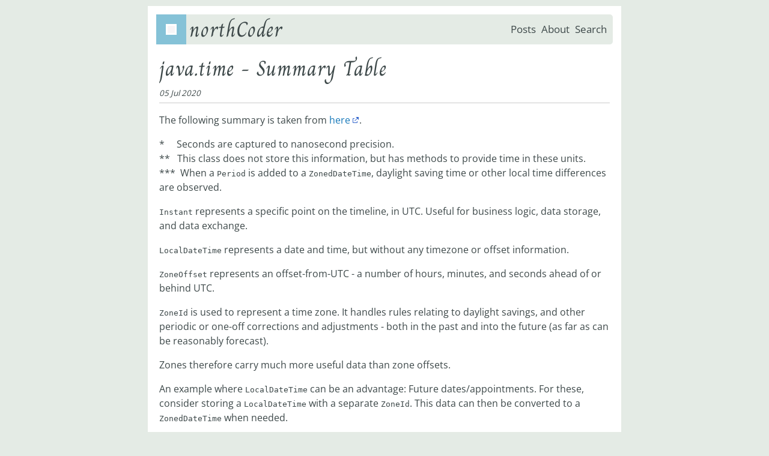

--- FILE ---
content_type: text/html; charset=utf-8
request_url: https://northcoder.com/post/javatime-summary-table/
body_size: 1797
content:
<!doctype html>
<html lang="en">
    <head>
        <meta charset="utf-8">
<meta name="viewport" content="width=device-width, initial-scale=1, shrink-to-fit=no">
<title>java.time - Summary Table | northCoder</title>
<meta name="description" content="Articles covering a range of software and coding subjects. Common topics include Java, JavaScript, DataTables, Lucene, and Linux.">
<meta name="keywords" content="coding,software,blog">
<meta name="robots" content="index, follow">
<link rel="apple-touch-icon" sizes="180x180" href="/apple-touch-icon.png">
<link rel="icon" type="image/png" sizes="32x32" href="/favicon-32x32.png">
<link rel="icon" type="image/png" sizes="16x16" href="/favicon-16x16.png">

<link rel="stylesheet" href="/css/site.min.660c7aee85f4fd0297f7f4f92e7f14e9c0a3eb785846835e54f2c45aaf346f74.css" integrity="sha256-Zgx67oX0/QKX9/T5Ln8U6cCj63hYRoNeVPLEWq80b3Q=" crossorigin="anonymous">
<link rel="stylesheet" href="/css/iconfont.min.a7340a0077d54d49e578b8ed528024931246f4d6bf6fa6d2e644ad97e6a975fc.css" integrity="sha256-pzQKAHfVTUnleLjtUoAkkxJG9Na/b6bS5kStl&#43;apdfw=" crossorigin="anonymous">

    </head>
    <body>
        <div class="body-container">
            <div class="body-wrapper">

                <header class="body-header">
                    <div class="header-content">
  <div class="header-left">
    <a class="no-decoration" href="/">
      <img class="northcoder-logo" src="/favicon.png" alt="northCoder logo">
    </a>
    <div class="logo-sitename charm-regular">
      <a class="no-decoration" href="/">northCoder</a>
    </div>
  </div>
  <span class="header-menu">
    
      <a class="menu-spacer" 
         href="/posts">Posts</a>
    
      <a class="menu-spacer" 
         href="/about">About</a>
    
      <a class="menu-spacer" 
         href="/search">Search</a>
    
  </span>
</div>

                </header>

                <div class="body-content">
                    
  <h3 class="charm-regular">java.time - Summary Table</h3>
  <div class="taxon-container taxon-smaller">
    <span><em>05 Jul 2020</em></span>
  </div>

  <hr class="narrow-hr">

  
  

  
  <div class="md-content">
    <p>The following summary is taken from <a href="https://docs.oracle.com/javase/tutorial/datetime/iso/overview.html" target="_blank" rel="nofollow noopener" title="External link opens in new tab."><span>here</span></a>.</p>
<!-- raw HTML omitted -->
<!-- raw HTML omitted -->
<!-- raw HTML omitted -->
<!-- raw HTML omitted -->
<!-- raw HTML omitted -->
<!-- raw HTML omitted -->
<!-- raw HTML omitted -->
<!-- raw HTML omitted -->
<!-- raw HTML omitted -->
<!-- raw HTML omitted -->
<!-- raw HTML omitted -->
<!-- raw HTML omitted -->
<!-- raw HTML omitted -->
<!-- raw HTML omitted -->
<!-- raw HTML omitted -->
<p>*     Seconds are captured to nanosecond precision.<br>
**   This class does not store this information, but has methods to provide time in these units.<br>
***  When a <code>Period</code> is added to a <code>ZonedDateTime</code>, daylight saving time or other local time differences are observed.</p>
<p><code>Instant</code> represents a specific point on the timeline, in UTC. Useful for business logic, data storage, and data exchange.</p>
<p><code>LocalDateTime</code> represents a date and time, but without any timezone or offset information.</p>
<p><code>ZoneOffset</code> represents an offset-from-UTC - a number of hours, minutes, and seconds ahead of or behind UTC.</p>
<p><code>ZoneId</code> is used to represent a time zone. It handles rules relating to daylight savings, and other periodic or one-off corrections and adjustments - both in the past and into the future (as far as can be reasonably forecast).</p>
<p>Zones therefore carry much more useful data than zone offsets.</p>
<p>An example where <code>LocalDateTime</code> can be an advantage: Future dates/appointments. For these, consider storing a <code>LocalDateTime</code> with a separate <code>ZoneId</code>. This data can then be converted to a <code>ZonedDateTime</code> when needed.</p>
<p>See <a href="https://stackoverflow.com/questions/32437550/whats-the-difference-between-instant-and-localdatetime" target="_blank" rel="nofollow noopener" title="External link opens in new tab."><span>here</span></a> for more info.</p>

  </div>

  <hr class="narrow-hr-end">

  
  <div class="taxon-container taxon-smaller"><span class="taxon-term">
        <a href="/tags/java/">java</a>
      </span><span class="taxon-term">
        <a href="/tags/date/">date</a>
      </span><span class="taxon-term">
        <a href="/tags/time/">time</a>
      </span></div>

  <hr class="narrow-hr">

  
  <div class="page-title-newer-older">
    
    
      
        <div><a class="no-decoration"
                href="/post/sample-setenvbat-file-for-tomcat-and/">◄ Sample setenv.bat file for Tomcat and VisualVM</a></div>
      
    
    
      <div class="page-title-older">
        <a class="no-decoration" 
           href="/post/linux-file-system-layout/">Linux File System Layout - Notes&nbsp;►</a>
      </div>
    
  </div>


                </div>

                <footer class="body-footer">
                    <div class="footer-content">
    <span>&copy; 2012 - 2026 northCoder</span>
    <span>Powered by <a class="no-decoration" target="_blank" href="https://gohugo.io/">Hugo</a> | Inspired by <a class="no-decoration" target="_blank" href="https://github.com/olOwOlo/hugo-theme-even">Even</a></span>
</div>
                </footer>
            </div>
        </div>
    </body>
</html>


--- FILE ---
content_type: text/css; charset=utf-8
request_url: https://northcoder.com/css/site.min.660c7aee85f4fd0297f7f4f92e7f14e9c0a3eb785846835e54f2c45aaf346f74.css
body_size: 2013
content:
html{font-size:100%;line-height:1.15}@font-face{font-family:opensans;src:url(/fonts/Open_Sans/OpenSans-VariableFont_wdth,wght.ttf)}@font-face{font-family:opensansitalic;src:url(/fonts/Open_Sans/OpenSans-Italic-VariableFont_wdth,wght.ttf)}@font-face{font-family:charmregular;src:url(/fonts/Charm/Charm-Regular.ttf)}.charm-regular{font-family:charmregular,cursive;letter-spacing:.05rem}@media(min-width:566px){img.northcoder-logo{width:50px;height:50px;transition:width .4s ease-in-out,height .4s ease-in-out}.header-left .logo-sitename a{transition:font-size .4s ease-in-out}}@media(max-width:565px){img.northcoder-logo{width:30px;height:30px;transition:width .4s ease-in-out,height .4s ease-in-out}.header-menu{font-size:.9rem}h1.charm-regular.welcome-banner{font-size:2rem}.charm-regular.subtitle{font-size:1.2rem}.header-left .logo-sitename a{font-size:1.3rem;transition:font-size .4s ease-in-out}ul,ol{padding-left:30px}}@media(max-width:719px){body{font-size:14px}}body{font-family:opensans,sans-serif,system-ui;font-optical-sizing:auto;font-weight:400;font-style:normal;font-variation-settings:"wdth" 100;background:#e4ebe5;margin:0 10px;padding:0;line-height:1.5;box-sizing:inherit}.body-container{width:100%;max-width:780px;margin:10px auto;padding:4px;background-color:#fff}.body-wrapper{display:grid;row-gap:5px;grid-template-areas:"header" "content" "footer";padding:0 10px}.body-header{grid-area:header;background-color:#e4ebe5;border-radius:0 5px 5px 0;margin:10px 0;font-size:20px}.header-left{display:flex;align-items:center}.logo-sitename{padding-left:5px;font-size:2.2rem}.logo-sitename a{color:#3d4849}.logo-sitename a:hover{color:#1779ba;text-decoration:underline #1779ba}.header-content{display:flex;align-items:center;justify-content:space-between;font-size:smaller;line-height:.8rem}.header-content a{text-decoration:none}.header-content a:hover{text-decoration:underline}.header-menu{margin-right:5px}.header-menu a{color:#3d4849}.header-menu a:hover{color:#1779ba;text-decoration:underline #1779ba}.menu-spacer{margin-right:5px}.body-content{grid-area:content;color:#3d4849;margin:0 5px;word-wrap:break-word}.body-footer{grid-area:footer;border-radius:5px;background-color:#e4ebe5;color:#444;padding:10px;margin:10px 0}.body-footer>div{text-align:center;font-size:smaller}.page-metadata{font-size:smaller;display:flex;align-items:center}.page-newer-older{display:flex;align-items:center;justify-content:space-between}.page-title-newer-older{display:grid;grid-template-columns:auto auto;grid-auto-flow:column;align-items:center;gap:20px}.page-title-older{text-align:right}hr.narrow-hr{margin:0 0 10px}hr.narrow-hr-end{margin:10px 0 5px}.home-page-content{padding-bottom:.25rem}.home-page-section h3{margin:.5rem 0 0}.home-page-section h3 a{text-decoration:none;color:#3d4849}.home-page-section h3 a:hover{color:#1779ba;text-decoration:underline #1779ba}.home-page-section .date{padding-bottom:.5rem;font-size:smaller}.home-page-section .summary{padding-bottom:.25rem}.home-page-section hr{margin:.75rem auto}.home-page-section .read-more{font-size:.9rem}a{text-decoration:underline}a:hover{text-decoration:underline}em a,.page-newer-older a,.listing-post-title a,.northcoder-toc a,a.no-decoration,span.taxon-term>a{text-decoration:none}em a:hover,.page-newer-older a:hover,.listing-post-title a:hover,.northcoder-toc a:hover,a.no-decoration:hover,span.taxon-term:hover>a{text-decoration:underline}.md-content h1:not(:hover) .anchor-link,.md-content h2:not(:hover) .anchor-link,.md-content h3:not(:hover) .anchor-link,.md-content h4:not(:hover) .anchor-link,.md-content h5:not(:hover) .anchor-link,.md-content h6:not(:hover) .anchor-link{display:none}.toc-level-1{margin-left:0;font-size:1rem}.toc-level-2{margin-left:1rem;font-size:1rem}.toc-level-3{margin-left:2rem;font-size:1rem}.toc-level-4{margin-left:3rem;font-size:.9rem}.toc-level-5{margin-left:4rem;font-size:.9rem}.body-content img{display:inline-block;max-width:100%}.footer-content{display:flex;flex-direction:column;justify-content:center}.northcoder-toc{display:flex;flex-direction:column}.welcome-banner-container{display:flex;flex-direction:column;justify-content:center;padding:10px;margin:10px;color:#fff;background:#225e4d;border-radius:5px}.welcome-banner{font-size:2.8rem;line-height:1.1;text-align:center}.subtitle{text-align:center;font-size:1.5rem}h1,h2,h3,h4,h5,h6{line-height:1.4;margin-top:0;margin:.5rem 0;font-style:normal;font-weight:400;color:inherit;text-rendering:optimizeLegibility}h1.charm-regular,h2.charm-regular,h3.charm-regular{font-size:2.2rem;line-height:1}h1,h2,h3,h4{font-size:1.5rem}h5{font-size:1.25rem}h6{font-size:1rem}a{line-height:inherit;color:#1779ba;text-decoration:none;cursor:pointer}.body-content{overflow:auto}h3.charm-regular{letter-spacing:.05rem}hr{clear:both;max-width:75rem;height:0;margin:1.25rem auto;border-top:0;border-right:0;border-bottom:1px solid #cacaca;border-left:0}table{border-collapse:collapse;width:100%;margin-bottom:1rem;border-radius:0}tbody,tfoot,thead{border:1px solid #f1f1f1;background-color:#fefefe}thead tr th,tbody td{padding:.5rem .625rem .625rem}table.north-table,table.north-table tbody tr,table.north-table th,table.north-table td{border:1px solid #d3d3d3;border-collapse:collapse;background-color:transparent;line-height:1.4}table.north-table td.cell-mid{text-align:center}blockquote{border-left:3px solid #dcdddd}@media(min-width:566px){blockquote{padding:0 50px 0 10px;margin-left:30px}}@media(max-width:565px){blockquote{padding:0 10px;margin-left:15px}}.md-content pre{overflow:auto;padding:3px 0 10px;margin:5px 0}code:not(.highlight *){font-family:monospace;color:#040404;background-color:#eee;padding:1px 5px}a code:not(.highlight *){color:#1779ba}@media(min-width:566px){code:not(.highlight *){font-size:14px}}@media(max-width:565px){code:not(.highlight *){font-size:13px}}pre>code:not(.highlight *){line-height:1}.code-block-container{display:flex;flex-direction:column;margin-bottom:16px}.highlight{border-top:1px solid #eee8d5;border-right:1px solid #eee8d5;border-bottom:1px solid #eee8d5}.code-block-language{font-family:monospace;font-size:13px;background-color:#e6e0cc;padding:3px 0 3px 6px}.highlight{overflow:auto}.highlight table{border-collapse:unset}.highlight pre{font-size:13px;margin:0;padding:6px}.highlight pre>code>span{margin-right:0!important;padding-right:0!important}.highlight td:nth-child(2) pre{background-color:#fffdf8!important}div[linenos=false]>pre{background-color:#fffdf8!important}div[linenos=false]{border-left:1px solid #eee8d5}div.code-block-container>div.highlight>pre{background-color:#fffdf8!important;border-left:1px solid #eee8d5}.callout-container{display:flex;align-items:center;gap:5px;border:2px solid #dcdddd}@media(min-width:566px){.callout-container{margin:20px 60px 20px 20px;padding:0 30px 0 0}}@media(max-width:565px){.callout-container{margin:10px 0;padding:0 10px 0 0}}.callout-warning{padding:20px 0 0 20px;height:65px;width:65px}.callout-info{padding:20px;height:45px;width:45px}.callout-tip{padding:20px;height:65px;width:65px}.taxon-container{display:flex;flex-wrap:wrap;row-gap:10px;column-gap:5px}.taxon-container.by-frequency{column-gap:15px}.taxon-term{color:#005080;background-color:#ebebeb;border-radius:5px;padding:1px 6px 3px;margin:0 5px 5px 0}.taxon-term-count{font-size:.75rem;color:#222;background-color:#fff;padding:0 3px}.taxon-smaller{font-size:smaller;padding:6px 0}.search-container{display:flex;align-items:center;gap:10px;font-size:larger;padding:15px 0 5px}#results{padding-top:6px;padding-bottom:12px}.listing-container{padding-top:6px;padding-bottom:12px}@media(min-width:566px){.page-listing{display:grid;grid-template-columns:min-content auto;row-gap:10px;column-gap:15px;align-items:center;padding-left:10px}.listing-post-time{white-space:nowrap;text-align:end}}@media(max-width:565px){.page-listing{display:grid;grid-template-columns:auto;row-gap:0;column-gap:15px;align-items:center;padding-top:0;padding-left:0}.listing-post-time{white-space:nowrap;text-align:start}.listing-post-title{padding-bottom:10px}}.center-shortcode{display:grid;place-items:center;text-align:center}a[rel=noopener]::after,a[rel="nofollow noopener"]::after{content:url(/css/external_link.svg);margin-left:3px}.footnotes{font-size:smaller}.footnotes hr{margin:1rem auto}.footnotes>ol::before{content:"Footnotes";margin-left:-1rem}.unicode-content{font-size:200px;margin:10px;padding:10px}.unicode-name{font-family:sans-serif;font-size:14px;padding-left:10px}.faux-term{color:#fff;background-color:#8c8c8c;border-radius:5px;padding:3px 5px 3px 4px;margin:0 2px;line-height:2.4}

--- FILE ---
content_type: text/css; charset=utf-8
request_url: https://northcoder.com/css/iconfont.min.a7340a0077d54d49e578b8ed528024931246f4d6bf6fa6d2e644ad97e6a975fc.css
body_size: 35
content:
@font-face{font-family:iconfont;src:url(/fonts/iconfont/iconfont.eot);src:url(/fonts/iconfont/iconfont.eot#iefix)format("embedded-opentype"),url(/fonts/iconfont/iconfont.woff)format("woff"),url(/fonts/iconfont/iconfont.ttf)format("truetype"),url(/fonts/iconfont/iconfont.svg#iconfont)format("svg");font-display:swap}.social-links{text-align:center}.iconfont{font-family:iconfont!important;speak:none;font-style:normal;font-weight:400;font-variant:normal;font-size:30px;text-transform:none;text-decoration:none;color:#34495e;line-height:1;-webkit-text-stroke-width:.2px;cursor:pointer;letter-spacing:0;font-feature-settings:"liga";font-variant-ligatures:discretionary-ligatures;-webkit-font-smoothing:antialiased;-moz-osx-font-smoothing:grayscale}.iconfont:not(:last-child){padding-right:30px}.iconfont:hover{text-decoration:none}.icon-github::before{content:"\e606";position:relative;top:-1px}.icon-email{padding-left:5px}.icon-email::before{content:"\e605";position:relative;top:-2px;color:#85c2d7}